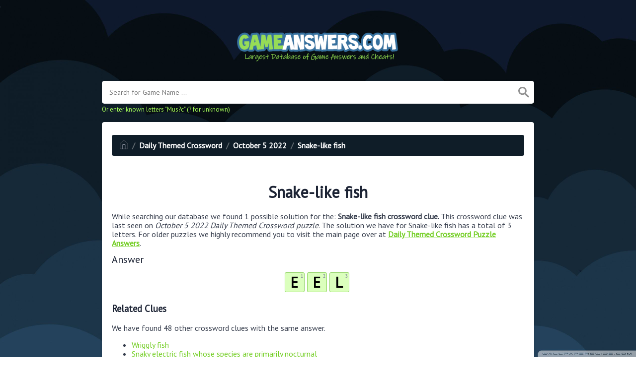

--- FILE ---
content_type: text/html; charset=UTF-8
request_url: https://gameanswers.com/daily-themed-crossword/snake-like-fish-daily-themed-crossword
body_size: 5348
content:
<!doctype html><html lang="en"><head><meta charset="UTF-8"><meta name="viewport" content="width=device-width, initial-scale=1, shrink-to-fit=no"><link rel="icon" type="image/png" href="/storage/app/media//iconga.png"><title>Snake-like fish Daily Themed Crossword</title><meta name="description" content="On this page you will find the Snake-like fish crossword clue answers and solutions. This clue was last seen on October  5 2022 at the popular Daily Themed Crossword Puzzle."><meta property="og:type" content="article"/><meta property="og:title" content="Snake-like fish Daily Themed Crossword">.	<meta property="og:description" content="On this page you will find the Snake-like fish crossword clue answers and solutions. This clue was last seen on October  5 2022 at the popular Daily Themed Crossword Puzzle."/><meta property="og:url" content="https://gameanswers.com/daily-themed-crossword/snake-like-fish-daily-themed-crossword"/><meta property="og:site_name" content="GameAnswers.com"/><link rel="stylesheet" href="/themes/xwm-xwordth/assets/scss/crosswords.css"><link rel="preconnect" href="https://fonts.gstatic.com"><link href="https://fonts.googleapis.com/css2?family=PT+Sans&family=Roboto:wght@100&display=swap" rel="stylesheet"><style>body{background:url(/storage/app/media//game.jpg);background-size:cover!important;background-repeat:no-repeat!important;background-attachment:fixed;font-family:'PT Sans',sans-serif}p a{color:#73ce24}a{color:#73ce24}.jsCalendar tbody td.jsCalendar-current{background-color:#73ce24}.container{max-width:900px}.fr-fic{display:inline-block;float:left!important;margin:10px;border:2px solid black}.answer-letters .letter_box{display:inline-block;width:40px;height:40px;border:1px solid #8ed260;border-radius:3px;text-align:center;color:#000;font-size:29px;line-height:39px;position:relative;margin-right:5px;font-weight:bolder;margin-bottom:5px;background:#dbffbd}.games-list ul li a{color:#73ce24;font-size:19px;padding:15px;display:block;border:2px dotted #24425c;margin-bottom:5px;border-radius:3px;font-weight:bolder}.data-list .data a{display:block;border:2px dashed #ffcd18;padding:10px;border-radius:0;margin-bottom:7px;font-weight:bold;font-size:20px;color:#185b94;background:#fff4cc}.breadcrumb{padding:.75rem 1rem;margin-bottom:1rem;list-style:none;font-weight:bolder;background-color:#0f1d28;border-radius:.25rem;color:white}.breadcrumb a{color:white}.undersearch-txt{font-size:13px;color:#a7ff59}.listos a{font-size:22px;color:green;text-align:center}.letters{text-align:center}.scapes a{display:block;margin-top:10px;color:white;font-weight:bolder;font-size:20px;text-align:center;background:#d8a506;padding:7px;border-radius:5px;border:2px solid #fff}.scapes{color:white}.wordscapes .list-answers button{color:white;background:#553ee1;padding:10px;margin:2px;border-radius:4px;font-weight:bolder;text-align:center;min-width:25px;letter-spacing:3px;font-size:18px;display:inline;text-transform:uppercase}.wordscapes .builder-link-list .builder-link-list-item a{border:1px solid #000;display:block;color:#fff;padding:10px;margin-bottom:5px}.codycross a{-webkit-border-radius:100px;-moz-border-radius:100px;-ms-border-radius:100px;-o-border-radius:100px;border-radius:100px;padding:5px;font-weight:bold;display:block;line-height:1.75rem;margin-bottom:10px;list-style-type:none;font-size:18px;text-align:center;background-image:-webkit-linear-gradient(-180deg,#FECF00 0,#FCAC00 100%);background-image:-moz-linear-gradient(-180deg,#FECF00 0,#FCAC00 100%);background-image:-ms-linear-gradient(-180deg,#FECF00 0,#FCAC00 100%);background-image:-o-linear-gradient(-180deg,#FECF00 0,#FCAC00 100%);background-image:linear-gradient(-180deg,#FECF00 0,#FCAC00 100%);filter:progid:DXImageTransform.Microsoft.gradient(startColorstr=&#039;#FECF00&#039;,endColorstr=&#039;#FCAC00&#039;,GradientType=1);-webkit-box-shadow:0 3px 0 0 #f18300,inset 0 2px 0 0 #ffe500;-moz-box-shadow:0 3px 0 0 #F18300,inset 0 2px 0 0 #FFE500;-ms-box-shadow:0 3px 0 0 #F18300,inset 0 2px 0 0 #FFE500;-o-box-shadow:0 3px 0 0 #F18300,inset 0 2px 0 0 #FFE500;box-shadow:0 3px 0 0 #f18300,inset 0 2px 0 0 #ffe500}.codysekro a{color:#3F007D;-webkit-border-radius:5px;-moz-border-radius:5px;-ms-border-radius:5px;-o-border-radius:5px;border-radius:5px;font-size:16px;text-align:center;padding:10px 35px;margin-bottom:10px;display:inline-block;background-image:-webkit-linear-gradient(-180deg,#53009E 0,#FFEEE2 100%);background-image:-moz-linear-gradient(-180deg,#FBDEDA 0,#FFEEE2 98%);background-image:-ms-linear-gradient(-180deg,#FBDEDA 0,#FFEEE2 98%);background-image:-o-linear-gradient(-180deg,#FBDEDA 0,#FFEEE2 98%);background-image:linear-gradient(-180deg,#FBDEDA 0,#FFEEE2 98%);filter:progid:DXImageTransform.Microsoft.gradient(startColorstr=&#039;#FBDEDA&#039;,endColorstr=&#039;#FFEEE2&#039;,GradientType=1);-webkit-box-shadow:0 4px 0 0 #3ce69f,inset 0 2px 0 0 #dab7b4;-moz-box-shadow:0 4px 0 0 #3CE69F,inset 0 2px 0 0 #DAB7B4;-ms-box-shadow:0 4px 0 0 #3CE69F,inset 0 2px 0 0 #DAB7B4;-o-box-shadow:0 4px 0 0 #3CE69F,inset 0 2px 0 0 #DAB7B4;box-shadow:0 4px 0 0 #3ce69f,inset 0 2px 0 0 #dab7b4;font-family:&#039;Nunito&#039;,sans-serif;font-weight:bold}.codylist a{-webkit-border-radius:5px;-moz-border-radius:5px;-ms-border-radius:5px;-o-border-radius:5px;border-radius:5px;font-size:18px;padding:10px 25px;margin-bottom:7.5px;display:inline-block;background:#FFF;border:1px solid #E9D4F1;font-family:&#039;Nunito&#039;,sans-serif}#builder-link-list-item codysekro li{display:inline-block}.search-games-pills{padding:10px}.search-games-pills .game-pill{margin-bottom:3px;display:inline-block;background:#95a5a6;color:#fff;padding:5px 10px;border-radius:3px;font-weight:bolder;height:44px;vertical-align:bottom;line-height:31px}.search-games-pills .game-pill img{position:relative;opacity:1;vertical-align:middle;top:0;right:0;width:auto;border-radius:3px}.metainfo{background:#ccc;color:#000;padding:5px;border-radius:20px;display:inline-block}.msg{color:#856404;background-color:#fff3cd;border-color:#ffeeba;position:relative;padding:.75rem 1.25rem;margin-bottom:1rem;border:1px solid transparent;border-radius:.25rem;margin-top:26px}</style><script src="https://gameanswers.com/storage/app/media/s/cluesad.js"></script><script async src="https://www.googletagmanager.com/gtag/js?id=UA-129704745-3"></script><script>window.dataLayer=window.dataLayer||[];function gtag(){dataLayer.push(arguments)}gtag('js',new Date());gtag('config','UA-129704745-3');</script><script type='text/javascript' src='https://platform-api.sharethis.com/js/sharethis.js#property=62d9c34c8fce6e001925d804&product=sop' async='async'></script></head><body><div class="container"><header><a href="/"><img src="/storage/app/media/gameanswers.png" alt="GameAnswers.com"></a></header></div><div class="container"><form class="search" autocomplete="off"><div class="drop-search"><input type="text" name="q" placeholder="Search for Game Name ..." value="" data-request="onCrosswordSearch" data-request-update="crosswordSearchResults: '#crosswordSearchResults'" data-track-input="500" class="searchbox" onkeydown="if(event.keyCode===13){location.href='/search?q='+encodeURIComponent(this.value)}"><img src="/themes/xwm-xwordth/assets/img/search.svg" alt="Search" onclick="location.href='/search?q='+encodeURIComponent(document.querySelector('.searchbox').value)"><div class="drop-search-content" id="crosswordSearchResults"></div></div><div class="undersearch-txt" style="margin-top:5px">Or enter known letters "Mus?c" (? for unknown)</div></form><br></div><div class="container page-cont"><div class="page"><p><ol class="breadcrumb"><li class="breadcrumb-item"><a href="/"><img src="/themes/xwm-xwordth/assets/img/home.svg" alt="Homepage"></a></li> <li class="breadcrumb-item"><a href="/daily-themed-crossword">Daily Themed Crossword</a></li> <li class="breadcrumb-item"><a href="/daily-themed-crossword-october-5-2022-answers">October 5 2022</a></li> <li class="breadcrumb-item"><a href="/daily-themed-crossword/snake-like-fish-daily-themed-crossword">Snake-like fish</a></li></ol></p><div class="sharethis-inline-share-buttons"><br></div><h1 style="text-align:center;">Snake-like fish</h1><p></p><p>While searching our database we found 1 possible solution for the: <strong>Snake-like fish crossword clue.&nbsp;</strong>This crossword clue was last seen on <em>October 5 2022 Daily Themed Crossword puzzle</em>. The solution we have for Snake-like fish has a total of 3 letters. For older puzzles we highly recommend you to visit the main page over at <a href="https://gameanswers.com/daily-themed-crossword"><u><strong>Daily Themed Crossword Puzzle Answers</strong></u></a>.</p><p> <div class="answers"> <h1>Answer</h1> <div class="letters"> <div class="answer-letters"><div class="letter_box"><span>1</span>E</div><div class="letter_box"><span>2</span>E</div><div class="letter_box"><span>3</span>L</div></div></div></div></p><p></p><h3>Related Clues</h3><p>We have found 48 other crossword clues with the same answer.</p><p><div class="related-clues-answers"> <ul> <li> <a href="/daily-themed-crossword/wriggly-fish-daily-themed-crossword" class="main-btn"> Wriggly fish</a></li> <li> <a href="/daily-themed-crossword/snaky-electric-fish-whose-species-are-primarily-nocturnal-daily-themed-crossword" class="main-btn"> Snaky electric fish whose species are primarily nocturnal</a></li> <li> <a href="/daily-themed-crossword/fish-that-can-shock-you-daily-themed-crossword" class="main-btn"> Fish that can shock you?</a></li> <li> <a href="/daily-themed-crossword/high-voltage-fish-daily-themed-crossword" class="main-btn"> High-voltage fish</a></li> <li> <a href="/daily-themed-crossword/fish-that-comes-with-a-charge-daily-themed-crossword" class="main-btn"> Fish that comes with a charge</a></li> <li> <a href="/daily-themed-crossword/snake-like-fish-thats-mostly-nocturnal-daily-themed-crossword" class="main-btn"> Snake-like fish that's mostly nocturnal</a></li> <li> <a href="/daily-themed-crossword/snaky-fish-in-a-dragon-roll-daily-themed-crossword" class="main-btn"> Snaky fish in a dragon roll</a></li> <li> <a href="/daily-themed-crossword/fish-that-looks-like-a-snake-daily-themed-crossword" class="main-btn"> Fish that looks like a snake</a></li> <li> <a href="/daily-themed-crossword/electric-___-marine-animal-that-can-shock-you-for-over-800-volts-daily-themed-crossword" class="main-btn"> Electric ___ (marine animal that can shock you for over 800 volts)</a></li> <li> <a href="/daily-themed-crossword/conger-or-moray-e-g-daily-themed-crossword" class="main-btn"> Conger or Moray e.g.</a></li> <li> <a href="/daily-themed-crossword/shocking-sushi-fish-daily-themed-crossword" class="main-btn"> Shocking sushi fish</a></li> <li> <a href="/daily-themed-crossword/slippery-swimmer-daily-themed-crossword" class="main-btn"> Slippery swimmer?</a></li> <li> <a href="/daily-themed-crossword/slender-sinuous-swimmer-daily-themed-crossword" class="main-btn"> Slender sinuous swimmer</a></li> <li> <a href="/daily-themed-crossword/kabayaki-fish-daily-themed-crossword" class="main-btn"> Kabayaki fish</a></li> <li> <a href="/daily-themed-crossword/fish-thats-called-unagi-at-a-sushi-bar-daily-themed-crossword" class="main-btn"> Fish that's called unagi at a sushi bar</a></li> <li> <a href="/daily-themed-crossword/slippery-electric-swimmer-daily-themed-crossword" class="main-btn"> Slippery electric swimmer</a></li> <li> <a href="/daily-themed-crossword/snakelike-fish-with-electroreceptors-daily-themed-crossword" class="main-btn"> Snakelike fish with electroreceptors</a></li> <li> <a href="/daily-themed-crossword/slithery-sushi-fish-daily-themed-crossword" class="main-btn"> Slithery sushi fish</a></li> <li> <a href="/daily-themed-crossword/skinny-swimmer-that-shocks-daily-themed-crossword" class="main-btn"> Skinny swimmer that shocks</a></li> <li> <a href="/daily-themed-crossword/slippery-sea-shocker-daily-themed-crossword" class="main-btn"> Slippery sea shocker</a></li> <li> <a href="/daily-themed-crossword/fish-capable-of-electrolocation-daily-themed-crossword" class="main-btn"> Fish capable of electrolocation</a></li> <li> <a href="/daily-themed-crossword/moray-or-conger-e-g-daily-themed-crossword" class="main-btn"> Moray or conger e.g.</a></li> <li> <a href="/daily-themed-crossword/electric-___-wriggly-fish-daily-themed-crossword" class="main-btn"> Electric ___ wriggly fish</a></li> <li> <a href="/daily-themed-crossword/skinny-electrifying-swimmer-daily-themed-crossword" class="main-btn"> Skinny electrifying swimmer</a></li> <li> <a href="/daily-themed-crossword/snaky-swimmer-daily-themed-crossword" class="main-btn"> Snaky swimmer</a></li> <li> <a href="/daily-themed-crossword/electric-___-wriggly-fish-daily-themed-crossword" class="main-btn"> Electric ___ (wriggly fish)</a></li> <li> <a href="/daily-themed-crossword/electric-marine-slitherer-daily-themed-crossword" class="main-btn"> Electric marine slitherer</a></li> <li> <a href="/daily-themed-crossword/fish-hidden-in-the-first-three-letters-of-electricity-daily-themed-crossword" class="main-btn"> Fish hidden in the first three letters of electricity</a></li> <li> <a href="/daily-themed-crossword/twisty-sushi-fish-daily-themed-crossword" class="main-btn"> Twisty sushi fish</a></li> <li> <a href="/daily-themed-crossword/electric-swimmer-that-stuns-daily-themed-crossword" class="main-btn"> Electric swimmer that stuns</a></li> <li> <a href="/daily-themed-crossword/electric-swimmer-daily-themed-crossword" class="main-btn"> Electric swimmer</a></li> <li> <a href="/daily-themed-crossword/aquarium-denizen-that-shocks-daily-themed-crossword" class="main-btn"> Aquarium denizen that shocks</a></li> <li> <a href="/daily-themed-crossword/slippery-shocker-daily-themed-crossword" class="main-btn"> Slippery shocker</a></li> <li> <a href="/daily-themed-crossword/slithery-fish-daily-themed-crossword" class="main-btn"> Slithery fish</a></li> <li> <a href="/daily-themed-crossword/slippery-fish-daily-themed-crossword" class="main-btn"> Slippery fish</a></li> <li> <a href="/daily-themed-crossword/slippery-sea-denizen-daily-themed-crossword" class="main-btn"> Slippery sea denizen</a></li> <li> <a href="/daily-themed-crossword/thin-electric-swimmer-daily-themed-crossword" class="main-btn"> Thin electric swimmer</a></li> <li> <a href="/daily-themed-crossword/snake-like-swimmer-daily-themed-crossword" class="main-btn"> Snake-like swimmer</a></li> <li> <a href="/daily-themed-crossword/unagi-e-g-daily-themed-crossword" class="main-btn"> Unagi e.g.</a></li> <li> <a href="/daily-themed-crossword/electric-fish-daily-themed-crossword" class="main-btn"> Electric fish</a></li> <li> <a href="/daily-themed-crossword/long-skinny-fish-daily-themed-crossword" class="main-btn"> Long skinny fish</a></li> <li> <a href="/daily-themed-crossword/snakelike-swimmer-daily-themed-crossword" class="main-btn"> Snakelike swimmer</a></li> <li> <a href="/daily-themed-crossword/shocking-swimmer-daily-themed-crossword" class="main-btn"> Shocking swimmer</a></li> <li> <a href="/daily-themed-crossword/sushi-roll-fish-daily-themed-crossword" class="main-btn"> Sushi roll fish</a></li> <li> <a href="/daily-themed-crossword/wriggly-sushi-ingredient-daily-themed-crossword" class="main-btn"> Wriggly sushi ingredient</a></li> <li> <a href="/daily-themed-crossword/skinny-fish-used-in-sushi-daily-themed-crossword" class="main-btn"> Skinny fish used in sushi</a></li> <li> <a href="/daily-themed-crossword/ursulas-minion-in-the-little-mermaid-for-one-daily-themed-crossword" class="main-btn"> Ursula's minion in The Little Mermaid for one</a></li> <li> <a href="/daily-themed-crossword/unadon-fish-daily-themed-crossword" class="main-btn"> Unadon fish</a></li></ul></div></p><h3>Other October 5 2022 Puzzle Clues</h3><p>There are a total of 64 clues in October 5 2022 Daily Themed Crossword puzzle.</p><p><div class="related-clues-answers"> <ul> <li> <a href="/daily-themed-crossword/___-me-with-your-best-shot-daily-themed-crossword" class="main-btn"> ___ Me With Your Best Shot</a></li> <li> <a href="/daily-themed-crossword/miss-___-school-teacher-on-the-tv-show-little-house-on-the-prairie-played-by-charlotte-stewart-daily-themed-crossword" class="main-btn"> Miss ___ school teacher on the TV show Little House on the Prairie played by Charlotte Stewart</a></li> <li> <a href="/daily-themed-crossword/prefix-indicating-modernity-daily-themed-crossword" class="main-btn"> Prefix indicating modernity</a></li> <li> <a href="/daily-themed-crossword/caught-___-guard-surprised-daily-themed-crossword" class="main-btn"> Caught ___ guard (surprised)</a></li> <li> <a href="/daily-themed-crossword/paperless-exam-daily-themed-crossword" class="main-btn"> Paperless exam?</a></li></ul></div></p><p>If you have already solved this crossword clue and are looking for the main post then head over to <a href="/daily-themed-crossword-october-5-2022-answers"><strong>Daily Themed Crossword October 5 2022 Answers</strong></a></p><p></p></div></div><footer><div class="container"><div class="footer-disclaimer">GameAnswers.com is the most comprehensive database online for game answers, cheats and solutions. All images and logos are property of their respective owners. We are in no way affiliated or endorsed by the creators of the games listed on this website. This site is for informational purposes only!</div><div class="row"><div class="col-md-12"><div class="brand"><a href="/">GameAnswers.com</a></div><div class="footer-links"><a href="/">Home</a> |
                        <a href="/sitemap.xml">Sitemap</a> |
                        <a href="https://gameanswers.com/privacy">Privacy</a> |
                        <a href="/archive">Archive</a></div></div></div></div></footer><script src="https://cdnjs.cloudflare.com/ajax/libs/jquery/3.5.1/jquery.min.js"></script><script src="/modules/system/assets/js/framework-extras.js"></script><link rel="stylesheet" property="stylesheet" href="/modules/system/assets/css/framework-extras.css"><script>function getCookie(name){var value="; "+document.cookie;var parts=value.split("; "+name+"=");if(parts.length==2)return parts.pop().split(";").shift();else return null}if(getCookie('mailbox')){}else{document.cookie='mailbox=222; expires=Fri, 31 Dec 9999 23:59:59 GMT';setTimeout(function(){$("#mailmodal").modal()},5000)}</script><script>function filterable(){var input,filter,ul,li,a,i,txtValue;input=document.getElementById("catInput");filter=input.value.toUpperCase();ul=document.getElementsByClassName("row")[0];li=ul.getElementsByClassName("filterable");for(i=0;i<li.length;i++){a=li[i].getElementsByClassName("searchable")[0];txtValue=a.textContent||a.innerText;if(txtValue.toUpperCase().indexOf(filter)>-1){li[i].style.display=""}else{li[i].style.display="none"}}}$(function(){$(window).click(function(){$(".drop-search-content").hide()});$(".searchbox").focusin(function(event){$(".drop-search-content").show()});$('.search').click(function(event){event.stopPropagation()})});$(function(){$("#nrLettersSelect").change(function(){var htmlString="";var len=$(this).val();var incr=0;for(var i=0;i<len;i++){incr=i+1;htmlString+="<div class='l-box' style='margin-right:3px'><span>"+incr+"</span><input type='text' name='' class='letter letterinput' maxlength='1'></div>"}$("#solverLettersOutput").html(htmlString)})});$(document).on('keyup','.letterinput',function(e){var key=e.keyCode||e.charCode;if(key==8||key==46){$(this).val("");$(this).closest('div').prev().find('.letterinput').focus()}else{if($(this).val()){$(this).closest('div').next().find('.letterinput').focus()}}});</script><script defer src="https://static.cloudflareinsights.com/beacon.min.js/vcd15cbe7772f49c399c6a5babf22c1241717689176015" integrity="sha512-ZpsOmlRQV6y907TI0dKBHq9Md29nnaEIPlkf84rnaERnq6zvWvPUqr2ft8M1aS28oN72PdrCzSjY4U6VaAw1EQ==" data-cf-beacon='{"version":"2024.11.0","token":"762d221dbe624ddd9e4baa07d94e317e","r":1,"server_timing":{"name":{"cfCacheStatus":true,"cfEdge":true,"cfExtPri":true,"cfL4":true,"cfOrigin":true,"cfSpeedBrain":true},"location_startswith":null}}' crossorigin="anonymous"></script>
</body></html>